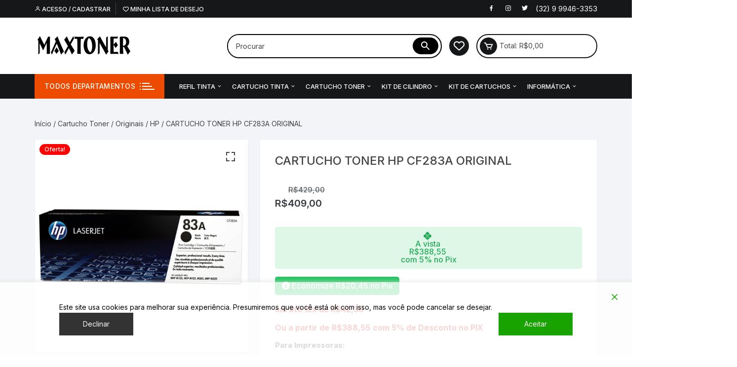

--- FILE ---
content_type: text/css;charset=UTF-8
request_url: https://maxtoner.com.br/wp-content/plugins/woo-parcelas-com-e-sem-juros/public/css/woo-parcelas-com-e-sem-juros-public.php?ver=1.6.0
body_size: 1592
content:
.loop.fswp_installments_price .price.fswp_calc .fswp_installment_prefix{color:#000000!important;font-size:16px!important;}.loop.fswp_installments_price .price.fswp_calc .amount{color:#000000!important;font-size:16px!important;}.loop.fswp_installments_price .price.fswp_calc .fswp_installment_suffix{color:#000000!important;font-size:16px!important;}.single.fswp_installments_price .price.fswp_calc .fswp_installment_prefix{color:#dd3333!important;font-size:16px!important;}.single.fswp_installments_price .price.fswp_calc .amount{color:#dd3333!important;font-size:16px!important;}.single.fswp_installments_price .price.fswp_calc .fswp_installment_suffix{color:#dd3333!important;font-size:16px!important;}.loop.fswp_in_cash_price .price.fswp_calc .fswp_in_cash_prefix{color:#000000!important;font-size:16px!important;}.loop.fswp_in_cash_price .price.fswp_calc .amount{color:#000000!important;font-size:16px!important;}.loop.fswp_in_cash_price .price.fswp_calc .fswp_in_cash_suffix{color:#000000!important;font-size:16px!important;}.single.fswp_in_cash_price .price.fswp_calc .fswp_in_cash_prefix{color:#dd3333!important;font-size:16px!important;}.single.fswp_in_cash_price .price.fswp_calc .amount{color:#dd3333!important;font-size:16px!important;}.single.fswp_in_cash_price .price.fswp_calc .fswp_in_cash_suffix{color:#dd3333!important;font-size:16px!important;}.loop.fswp_installments_price .price.fswp_calc,.loop.fswp_in_cash_price .price.fswp_calc{text-align:center;}.single.fswp_installments_price .price.fswp_calc,.single.fswp_in_cash_price .price.fswp_calc{text-align:left;}

--- FILE ---
content_type: text/css
request_url: https://maxtoner.com.br/wp-content/plugins/woo-custom-installments/assets/front/css/modal.css?ver=5.3.0
body_size: 4787
content:
.wci-popup-content .woo-custom-installments-pix-section,
.wci-popup-content .woo-custom-installments-credit-card-section,
.wci-popup-content .woo-custom-installments-debit-card-section,
.wci-popup-content .woo-custom-installments-ticket-section {
    border-bottom: 1px solid #d4d7e5;
    margin-bottom: 2rem;
}

.wci-popup-container {
    position: fixed;
    top: 0;
    left: 0;
    right: 0;
    bottom: 0;
    background-color: rgba(0, 0, 0, 0.6);
    opacity: 0;
    visibility: hidden;
    display: flex !important;
    justify-content: center;
    align-items: center;
    z-index: 999999 !important;
    transition: opacity 0.3s ease, visibility 0s linear 0.3s;
    
}

.wci-popup-container.show {
    opacity: 1;
    visibility: visible;
    transform: none;
    transition: opacity 0.3s ease, visibility 0s linear 0s;
}

.wci-popup-content {
    background-color: #fff;
    border-radius: 0.5rem;
    width: auto;
    height: auto;
    overflow: auto;
    box-shadow: 0 0 10px rgba(0, 0, 0, 0.5);
    transform: translate(0, -50px);
    transition: transform .3s ease-out;
}

.wci-popup-container.show .wci-popup-content {
    transform: none;
}

@media screen and (min-width: 768px) {
    .wci-popup-content {
        width: 650px;
        height: fit-content;
        max-height: 75%;
    }
}

@media screen and (max-width: 767px) {
    .wci-popup-content {
        width: 95%;
        height: fit-content;
        max-height: 95%;
        position: absolute;
    }

    .wci-popup-container.show {
        position: fixed;
    }

    .woo-custom-installments-offer {
        display: flex;
        flex-wrap: wrap;
        align-items: center;
        justify-content: center;
        align-content: center;
    }
}

.wci-popup-content::-webkit-scrollbar, .credit-card-container-badges::-webkit-scrollbar, .debit-card-container-badges::-webkit-scrollbar {
    width: 5px;
    height: 5px;
}

@media screen and (max-width: 992px){
    .wci-popup-content::-webkit-scrollbar, .credit-card-container-badges::-webkit-scrollbar, .debit-card-container-badges::-webkit-scrollbar {
        height: 3px;
        width: 3px;
    }
}

.wci-popup-content::-webkit-scrollbar-track, .credit-card-container-badges::-webkit-scrollbar-track, .debit-card-container-badges::-webkit-scrollbar-track {
    background: #f1f1f1;
    border-radius: 100%;
}

.wci-popup-content::-webkit-scrollbar-thumb, .credit-card-container-badges::-webkit-scrollbar-thumb, .debit-card-container-badges::-webkit-scrollbar-thumb {
    background-color: #CED4DA;
    border-radius: 50px;
}

.wci-popup-content::-webkit-scrollbar-thumb:hover, .credit-card-container-badges::-webkit-scrollbar-thumb:hover, .debit-card-container-badges::-webkit-scrollbar-thumb:hover {
    background-color: #212529;
}

button.wci-open-popup {
    display: inline-flex;
    align-items: center;
    justify-content: center;
    font-weight: 600;
    line-height: 1.6;
    color: #008aff;
    text-align: center;
    text-decoration: none;
    white-space: nowrap;
    vertical-align: middle;
    cursor: pointer;
    user-select: none;
    background-color: transparent;
    border: 1px solid #008aff;
    padding: 0.625rem 1.75rem;
    margin: 1rem 0 3rem 0;
    font-size: 0.875rem;
    border-radius: 0.375rem;
    outline: none !important;
    transition: color 0.2s ease-in-out, background-color 0.2s ease-in-out, border-color 0.2s ease-in-out, box-shadow 0.2s ease-in-out;
}

button.wci-open-popup:hover {
    background-color: #008aff;
    color: #fff;
    
}

.wci-popup-header {
    display: flex;
    flex-shrink: 0;
    align-items: center;
    justify-content: space-between;
    border-bottom: 1px solid #dee2e6;
    margin-bottom: 2rem;
    padding: 1rem 1.5rem 0.5rem 1.5rem;
}

#wci-popup-body {
    padding: 0rem 1.5rem 0rem 1.5rem;
}

.wci-popup-title {
    font-size: 1.25rem;
    font-weight: 500;
    line-height: 1.5;
    color: #212529;
    margin-bottom: 0;
}

button.wci-close-popup {
    width: 1rem;
    height: 1rem;
    color: #fff;
    background: transparent url("data:image/svg+xml,%3csvg xmlns='http://www.w3.org/2000/svg' viewBox='0 0 16 16' fill='%23000'%3e%3cpath d='M.293.293a1 1 0 0 1 1.414 0L8 6.586 14.293.293a1 1 0 1 1 1.414 1.414L9.414 8l6.293 6.293a1 1 0 0 1-1.414 1.414L8 9.414l-6.293 6.293a1 1 0 0 1-1.414-1.414L6.586 8 .293 1.707a1 1 0 0 1 0-1.414z'/%3e%3c/svg%3e") center/0.925rem auto no-repeat !important;
    background-position: right;
    opacity: 0.35;
    border: none !important;
    outline: none !important;
}

button.wci-close-popup:hover {
    text-decoration: none;
    opacity: 0.75;
    cursor: pointer;
}